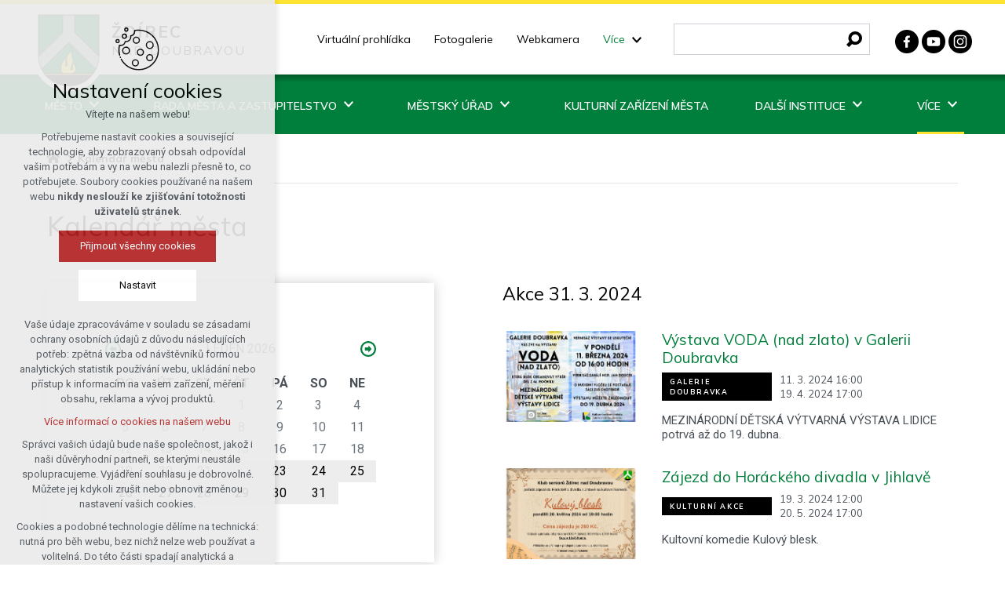

--- FILE ---
content_type: text/html; charset=utf-8
request_url: https://www.zdirec.cz/kalendar-mesta?date=2024-03-31
body_size: 9467
content:


<!DOCTYPE html>
<html xmlns="http://www.w3.org/1999/xhtml" lang="cs" xml:lang="cs" dir="ltr">

<head>

<title>Kalendář města | Ždírec nad Doubravou</title>
<meta charset="utf-8">
    <meta name="description" content="Oficiální stránky města Ždírec nad Doubravou.">

<meta name="author" content="XART s.r.o.">
<meta name="robots" content="index,follow" />



<link rel="stylesheet" media="not print" href="/assets/fe/zdirec_2022/css/froala.css?v=1744749710">
<meta name="viewport" content="width=device-width,initial-scale=1">
<link rel="apple-touch-icon" sizes="180x180" href="/assets/fe/zdirec_2022/favicon/apple-touch-icon.png">
<link rel="icon" type="image/png" href="/assets/fe/zdirec_2022/favicon/favicon-96x96.png" sizes="96x96">
<link rel="icon" type="image/svg+xml" href="/assets/fe/zdirec_2022/favicon/favicon.svg">
<link rel="manifest" href="/assets/fe/zdirec_2022/favicon/site.webmanifest">
<link rel="shortcut icon" href="/assets/fe/zdirec_2022/favicon/favicon.ico">
<meta name="msapplication-TileColor" content="#ffffff">
<meta name="msapplication-TileImage" content="/assets/fe/zdirec_2022/favicon/mstile-144x144.png">
<meta name="msapplication-config" content="/assets/fe/zdirec_2022/favicon/browserconfig.xml">
<meta name="theme-color" content="#ffffff">

<link rel="stylesheet" href="/assets/fe/zdirec_2022/svg/svg-symbols.css?v=1744749624" media="not print">
<link rel="stylesheet" href="/assets/fe/zdirec_2022/css/jquery.fancybox.min.css?v=1744749614" media="not print">
<link rel="stylesheet" href="/assets/fe/zdirec_2022/css/segments/accessibility.css?v=1744749609" media="not print">
<link rel="stylesheet" href="/assets/fe/zdirec_2022/css/segments/search.css?v=1744749609" media="not print">

<script src="/assets/fe/zdirec_2022/js/jquery.min.js?v=1744749614"></script>
<script src="/assets/fe/zdirec_2022/js/other/nette.ajax.js?v=1746436901"></script>
<script src="/assets/fe/zdirec_2022/js/popper.min.js?v=1744749614"></script>
<script src="/assets/fe/zdirec_2022/js/bootstrap.bundle.min.js?v=1744749613"></script>
<script src="/assets/fe/zdirec_2022/js/jquery.basictable.min.js?v=1744749613"></script>
<script src="/assets/fe/zdirec_2022/js/base/scripts.js?v=1746436901"></script>
<script src="/assets/fe/zdirec_2022/js/jquery.fancybox.min.js?v=1744749614"></script>

<link rel="stylesheet" href="/assets/fe/zdirec_2022/css/segments/wf-10-2-5.css?v=1744749609" media="not print">
<link rel="stylesheet" href="/assets/fe/zdirec_2022/css/segments/wrapper-header.css?v=1744749609" media="not print">

<link id="load-source-files" rel="stylesheet" href="/assets/fe/zdirec_2022/css/segments/wf-15-6.css?v=1744749609">
		<link rel="stylesheet" media="not print" type="text/css" href="/assets/fe/zdirec_2022/css/segments/wf-56-21.css?v=1744749609">
		<link rel="stylesheet" media="not print" type="text/css" href="/assets/fe/zdirec_2022/css/segments/carousel.css?v=1744749609">
		<link rel="stylesheet" media="not print" type="text/css" href="/assets/fe/zdirec_2022/css/segments/wf-64-22.css?v=1744749609">
		<link rel="stylesheet" media="not print" type="text/css" href="/assets/fe/zdirec_2022/css/segments/wf-59-1.css?v=1744749609">
<link rel="stylesheet" href="/assets/fe/zdirec_2022/css/template.css?v=1744749708" media="not print">




    <link rel="canonical" href="https://www.zdirec.cz/kalendar-mesta?date=2024-03-31" />
<meta id="assets-path" data-route="/assets/fe/zdirec_2022/">

<meta property="og:url" content="https://www.zdirec.cz/kalendar-mesta?date=2024-03-31"/>
<meta property="og:type" content="article"/>
<meta property="og:title" content="Kalendář města"/>
<meta property="og:site_name" content="Ždírec nad Doubravou"/>
<meta property="og:description" content="Oficiální stránky města Ždírec nad Doubravou."/>




        <!-- Google Tag Manager -->
        <script>(function(w,d,s,l,i){ w[l]=w[l]||[];w[l].push({'gtm.start':
        new Date().getTime(),event:'gtm.js'});var f=d.getElementsByTagName(s)[0],
        j=d.createElement(s),dl=l!='dataLayer'?'&l='+l:'';j.async=true;j.src=
        'https://www.googletagmanager.com/gtm.js?id='+i+dl;f.parentNode.insertBefore(j,f);
        })(window,document,'script','dataLayer',"GTM-TTWKZMP");</script>
        <!-- End Google Tag Manager -->

		<script type="text/javascript" src="/assets/fe/zdirec_2022/js/segments/carousel.js?v=1746436901"></script>
		<script type="text/javascript" src="/assets/fe/zdirec_2022/js/segments/smap.js?v=1746436901"></script>
</head>

	<body class="body-subpage  page-14 type-calendar-eventcategory">



        <!-- Google Tag Manager (noscript) -->
        <noscript><iframe src="https://www.googletagmanager.com/ns.html?id=GTM-TTWKZMP"
        height="0" width="0" style="display:none;visibility:hidden"></iframe></noscript>
        <!-- End Google Tag Manager (noscript) -->


<script> document.documentElement.className += ' js'</script>

<div id="snippet--messages">
	<div class="wrapper-toast" id="flashes">
	</div>
</div>
				<div class="body-crop">




<div class="wrapper-header absolute">
	<div class="wf-header-10-2-5">
		<header role="banner">
			<div class="container">
				<div class="wf-outer">
					<div class="wf-wrapper">


		<div class="fr-customHtml logo" data-fr-id="3">
		
<div class="wrapper-logo">
    <div class="wrapper-logo-inner">
        <div class="wrapper-logo-img">
            <a href="https://www.zdirec.cz">
                <img src="/assets/fe/zdirec_2022/svg/src/img/logo-header.svg" alt="Ždírec nad Doubravou">
            </a>
        </div>
            <div class="logo-text">
                <a href="https://www.zdirec.cz">
                    <p>Ždírec <strong>nad Doubravou</strong></p>
                </a>
            </div>
    </div>
</div>

		</div>

						<div class="wrapper-right">
							<div class="wrapper-row-1">


		<div class="fr-menu-top  mark-header-menu mark-hamburger-menu" data-order="2" aria-label="Horní menu" data-fr-id="4">
		

<nav role="navigation" aria-label="Horní menu" data-lang-show="Zobrazit podnabídku" data-lang-hide="Skrýt podnabídku">
	<ul class="menu-web menu-web drop-down horizontally-menu  mark-wrapper-menu" data-lang-more="Více" data-count-item="0">
			<li >
				<div class="wr">

							<a class="item-link" href="https://www.virtualtravel.cz/export/zdirec-nad-doubravou/"  target="_blank">
								<span class="item-title">Virtuální prohlídka</span>
							</a>
				</div>
					</li>
			<li >
				<div class="wr">

							<a class="item-link" href="/fotogalerie" >
								<span class="item-title">Fotogalerie</span>
							</a>
				</div>
					</li>
			<li >
				<div class="wr">

							<a class="item-link" href="/webkamera" >
								<span class="item-title">Webkamera</span>
							</a>
				</div>
					</li>
			<li >
				<div class="wr">

							<a class="item-link" href="/meteostanice" >
								<span class="item-title">Meteostanice</span>
							</a>
				</div>
					</li>
			<li class="act">
				<div class="wr">

							<a class="item-link act" href="/kalendar-mesta" >
								<span class="item-title">Kalendář akcí</span>
							</a>
				</div>
					</li>
			<li >
				<div class="wr">

							<a class="item-link" href="/kontakty" >
								<span class="item-title">Kontakty</span>
							</a>
				</div>
					</li>
	</ul>
</nav>

		</div>
		<div class="fr-search-inline" data-fr-id="5">
		<form action="/kalendar-mesta" method="post" id="frm-fragmentControl-header_row_1-vyhledavani-searchFormControl" role="search">
    <div class="wrapper">
		<div class="wrapper-form">
			<label>
				<span class="bf">Vyhledávání</span>
				<input type="search" name="searchphrase" placeholder="" autocomplete="off" title="Vyhledávání" class="form-control input-search" id="frm-fragmentControl-header_row_1-vyhledavani-searchFormControl-searchphrase" required data-nette-rules='[{"op":":filled","msg":"Zadejte hledanou frázi"},{"op":":minLength","msg":"Hledaná fráze musí obsahovat minimálně 3 znaky","arg":3}]'>
			</label>
			 <div class="search-spinner" style="display: none;">
				<div class="spinner"></div>
			</div>
			<button class="btn-search" type="submit" title="Vyhledávání" aria-label="Vyhledávání">
				<svg role="img" class="icon-search" aria-label="Vyhledávání">
				<use xlink:href="/assets/fe/zdirec_2022/svg/svg-symbols.svg#icon-search"></use>
				</svg>
			</button>
		</div>

		<div id="snippet-fragmentControl-header_row_1-vyhledavani-results">
		</div>
    </div>
<input type="hidden" name="_do" value="fragmentControl-header_row_1-vyhledavani-searchFormControl-submit"></form>


		</div>
		<div class="fr-socialIcons" data-fr-id="6">
		
	<div class="wrapper-title">
		
	</div>
	<nav role="navigation" aria-label="">
		<ul>
			<li>
				<a href="https://www.facebook.com/mestozdirec/" target="_blank" class="wrapper-facebook">
						<svg class="icon-facebook" aria-hidden="true"> <use xlink:href="/assets/fe/zdirec_2022/svg/svg-symbols.svg#icon-facebook"></use> </svg>
					<span class="bf">facebook</span>
				</a>
			</li>
			<li>
				<a href="https://www.youtube.com/channel/UCK5W-74xLlGX8xFDPujsvFA" target="_blank" class="wrapper-youtube">
						<svg class="icon-youtube" aria-hidden="true"> <use xlink:href="/assets/fe/zdirec_2022/svg/svg-symbols.svg#icon-youtube"></use> </svg>
					<span class="bf">youtube</span>
				</a>
			</li>
			<li>
				<a href="https://www.instagram.com/mestozdirec/" target="_blank" class="wrapper-instagram">
						<svg class="icon-instagram" aria-hidden="true"> <use xlink:href="/assets/fe/zdirec_2022/svg/svg-symbols.svg#icon-instagram"></use> </svg>
					<span class="bf">instagram</span>
				</a>
			</li>
		</ul>
	</nav>

		</div>

							</div>
							<div class="wrapper-row-2">



							</div>
						</div>
					</div>
					<div class="wf-wrapper-bottom">


		<div class="fr-menu-bottom  mark-header-menu mark-hamburger-menu" data-order="1" aria-label="Hlavní menu" data-fr-id="7">
		

<nav role="navigation" aria-label="Hlavní menu" data-lang-show="Zobrazit podnabídku" data-lang-hide="Skrýt podnabídku">
	<ul class="menu-web menu-web drop-down horizontally-menu  mark-wrapper-menu" data-lang-more="Více" data-count-item="0">
			<li class="li-sub">
				<div class="wr">

						<button class="item-toggle"><span>Město</span></button>
						<button class="toggle-sub"></button>
				</div>
					<div class="wr-ul">
						<ul>
			<li >
				<div class="wr">

							<a class="item-link" href="/mesto/zakladni-informace-o-meste" >
								<span class="item-title">Základní informace</span>
							</a>
				</div>
					</li>
			<li >
				<div class="wr">

							<a class="item-link" href="/mesto/z-historie-mesta" >
								<span class="item-title">Historie</span>
							</a>
				</div>
					</li>
			<li >
				<div class="wr">

							<a class="item-link" href="/mesto/mistni-casti" >
								<span class="item-title">Místní části</span>
							</a>
				</div>
					</li>
			<li >
				<div class="wr">

							<a class="item-link" href="/mesto/symboly-mesta" >
								<span class="item-title">Symboly města</span>
							</a>
				</div>
					</li>
			<li >
				<div class="wr">

							<a class="item-link" href="/mesto/nase-noviny" >
								<span class="item-title">Naše noviny</span>
							</a>
				</div>
					</li>
			<li >
				<div class="wr">

							<a class="item-link" href="/aktuality" >
								<span class="item-title">Aktuality</span>
							</a>
				</div>
					</li>
			<li >
				<div class="wr">

							<a class="item-link" href="/mesto/spolecenska-kronika" >
								<span class="item-title">Společenská kronika</span>
							</a>
				</div>
					</li>
			<li >
				<div class="wr">

							<a class="item-link" href="/mesto/strategicky-domument-mesta" >
								<span class="item-title">Strategický domument města</span>
							</a>
				</div>
					</li>
			<li class="li-sub">
				<div class="wr">

						<button class="item-toggle"><span>Dotační programy</span></button>
						<button class="toggle-sub"></button>
				</div>
					<div class="wr-ul">
						<ul>
			<li >
				<div class="wr">

							<a class="item-link" href="/dotacni-programy/cerpane-dotace" >
								<span class="item-title">Čerpané dotace</span>
							</a>
				</div>
					</li>
					</ul></div></li>
			<li >
				<div class="wr">

							<a class="item-link" href="/mesto/pripravovane-projekty" >
								<span class="item-title">Připravované projekty</span>
							</a>
				</div>
					</li>
			<li >
				<div class="wr">

							<a class="item-link" href="/odpadove-hospodarstvi" >
								<span class="item-title">Odpadové hospodářství</span>
							</a>
				</div>
					</li>
			<li >
				<div class="wr">

							<a class="item-link" href="/mesto/registr-smluv" >
								<span class="item-title">Registr smluv</span>
							</a>
				</div>
					</li>
			<li >
				<div class="wr">

							<a class="item-link" href="https://tenderarena.cz/dodavatel/seznam-profilu-zadavatelu/detail/Z0000747"  target="_blank">
								<span class="item-title">Veřejné zakázky</span>
							</a>
				</div>
					</li>
			<li >
				<div class="wr">

							<a class="item-link" href="/vystavba-mesta-uzemni-planovani" >
								<span class="item-title">Výstavba města, územní plánování</span>
							</a>
				</div>
					</li>
			<li >
				<div class="wr">

							<a class="item-link" href="/vyznamne-osobnosti-mesta" >
								<span class="item-title">Významné osobnosti</span>
							</a>
				</div>
					</li>
			<li >
				<div class="wr">

							<a class="item-link" href="/mesto/kroniky-mesta" >
								<span class="item-title">Kroniky</span>
							</a>
				</div>
					</li>
			<li >
				<div class="wr">

							<a class="item-link" href="/mesto/pamatky" >
								<span class="item-title">Památky</span>
							</a>
				</div>
					</li>
			<li >
				<div class="wr">

							<a class="item-link" href="/mesto/partnerska-mesta" >
								<span class="item-title">Partnerská města</span>
							</a>
				</div>
					</li>
					</ul></div></li>
			<li class="li-sub">
				<div class="wr">

						<button class="item-toggle"><span>Rada města a zastupitelstvo</span></button>
						<button class="toggle-sub"></button>
				</div>
					<div class="wr-ul">
						<ul>
			<li >
				<div class="wr">

							<a class="item-link" href="/kontakty/samosprava" >
								<span class="item-title">Starosta a místostarosta</span>
							</a>
				</div>
					</li>
			<li >
				<div class="wr">

							<a class="item-link" href="/rada-mesta-a-zastupitelstvo/rada-mesta" >
								<span class="item-title">Rada města</span>
							</a>
				</div>
					</li>
			<li >
				<div class="wr">

							<a class="item-link" href="/rada-mesta-a-zastupitelstvo/zastupitelstvo-mesta" >
								<span class="item-title">Zastupitelstvo</span>
							</a>
				</div>
					</li>
			<li class="li-sub">
				<div class="wr">

						<button class="item-toggle"><span>Výbory zastupitelstva města</span></button>
						<button class="toggle-sub"></button>
				</div>
					<div class="wr-ul">
						<ul>
			<li >
				<div class="wr">

							<a class="item-link" href="/financni-vybor" >
								<span class="item-title">Finanční výbor</span>
							</a>
				</div>
					</li>
			<li >
				<div class="wr">

							<a class="item-link" href="/kontrolni-vybor" >
								<span class="item-title">Kontrolní výbor</span>
							</a>
				</div>
					</li>
			<li >
				<div class="wr">

							<a class="item-link" href="/rada-mesta-a-zastupitelstvo/osadni-vybory" >
								<span class="item-title">Osadní výbory</span>
							</a>
				</div>
					</li>
					</ul></div></li>
			<li >
				<div class="wr">

							<a class="item-link" href="/rada-mesta-a-zastupitelstvo/komise" >
								<span class="item-title">Komise rady města</span>
							</a>
				</div>
					</li>
			<li >
				<div class="wr">

							<a class="item-link" href="/rada-mesta-a-zastupitelstvo/redakcni-rada-mesta" >
								<span class="item-title">Redakční rada</span>
							</a>
				</div>
					</li>
			<li >
				<div class="wr">

							<a class="item-link" href="/rada-mesta-a-zastupitelstvo/starostove-rady-mesta-a-zastupitelstva-archiv" >
								<span class="item-title">Starostové, rady města a zastupitelstva (archiv)</span>
							</a>
				</div>
					</li>
			<li >
				<div class="wr">

							<a class="item-link" href="/rada-mesta-a-zastupitelstvo/rozpocet-mesta" >
								<span class="item-title">Rozpočet města</span>
							</a>
				</div>
					</li>
			<li >
				<div class="wr">

							<a class="item-link" href="/rada-mesta-a-zastupitelstvo/pravni-predpisy-mesta" >
								<span class="item-title">Právní předpisy města</span>
							</a>
				</div>
					</li>
					</ul></div></li>
			<li class="li-sub">
				<div class="wr">

						<button class="item-toggle"><span>Městský úřad</span></button>
						<button class="toggle-sub"></button>
				</div>
					<div class="wr-ul">
						<ul>
			<li >
				<div class="wr">

							<a class="item-link" href="/mestsky-urad/organizacni-rad-mu" >
								<span class="item-title">Organizační řád MěÚ</span>
							</a>
				</div>
					</li>
			<li >
				<div class="wr">

							<a class="item-link" href="/mestsky-urad/podatelna" >
								<span class="item-title">Podatelna</span>
							</a>
				</div>
					</li>
			<li >
				<div class="wr">

							<a class="item-link" href="/uredni-deska" >
								<span class="item-title">Úřední deska</span>
							</a>
				</div>
					</li>
			<li >
				<div class="wr">

							<a class="item-link" href="/mestsky-urad/krizove-rizeni-hlaseni-poruch-a-havarii" >
								<span class="item-title">Krizové řízení</span>
							</a>
				</div>
					</li>
			<li >
				<div class="wr">

							<a class="item-link" href="/mestsky-urad/czechpoint" >
								<span class="item-title">CzechPOINT</span>
							</a>
				</div>
					</li>
			<li >
				<div class="wr">

							<a class="item-link" href="/mestsky-urad/poplatky" >
								<span class="item-title">Poplatky</span>
							</a>
				</div>
					</li>
			<li >
				<div class="wr">

							<a class="item-link" href="/mestsky-urad/formulare" >
								<span class="item-title">Formuláře</span>
							</a>
				</div>
					</li>
			<li >
				<div class="wr">

							<a class="item-link" href="/mestsky-urad/stavebni-urad" >
								<span class="item-title">Stavební úřad</span>
							</a>
				</div>
					</li>
			<li >
				<div class="wr">

							<a class="item-link" href="/mestsky-urad/povinne-zverejnovane-informace" >
								<span class="item-title">Povinně zveřejňované informace</span>
							</a>
				</div>
					</li>
			<li >
				<div class="wr">

							<a class="item-link" href="/prohlaseni-o-pristupnosti-webovych-stranek" >
								<span class="item-title">Prohlášení o přístupnosti</span>
							</a>
				</div>
					</li>
			<li >
				<div class="wr">

							<a class="item-link" href="/ochrana-osobnich-udaju" >
								<span class="item-title">Ochrana osobních údajů</span>
							</a>
				</div>
					</li>
			<li >
				<div class="wr">

							<a class="item-link" href="/zpravy-z-radnice" >
								<span class="item-title">Zprávy z radnice</span>
							</a>
				</div>
					</li>
			<li >
				<div class="wr">

							<a class="item-link" href="/kontakty" >
								<span class="item-title">Kontakty</span>
							</a>
				</div>
					</li>
					</ul></div></li>
			<li >
				<div class="wr">

							<a class="item-link" href="/kzm" >
								<span class="item-title">Kulturní zařízení města</span>
							</a>
				</div>
					</li>
			<li class="li-sub">
				<div class="wr">

						<button class="item-toggle"><span>Další instituce</span></button>
						<button class="toggle-sub"></button>
				</div>
					<div class="wr-ul">
						<ul>
			<li class="li-sub">
				<div class="wr">

						<button class="item-toggle"><span>Organizace města</span></button>
						<button class="toggle-sub"></button>
				</div>
					<div class="wr-ul">
						<ul>
			<li >
				<div class="wr">

							<a class="item-link" href="/organizace-mesta/urady-zarizeni-mesta-skoly" >
								<span class="item-title">Úřady, zařízení města, školy</span>
							</a>
				</div>
					</li>
			<li >
				<div class="wr">

							<a class="item-link" href="https://doubravka.estranky.cz/"  target="_blank">
								<span class="item-title">Centrum pro rodinu Doubravka</span>
							</a>
				</div>
					</li>
			<li >
				<div class="wr">

							<a class="item-link" href="/organizace-mesta/pecovatelska-sluzba-mesta" >
								<span class="item-title">Pečovatelská služba města</span>
							</a>
				</div>
					</li>
			<li >
				<div class="wr">

							<a class="item-link" href="/organizace-mesta/technicke-sluzby-mesta" >
								<span class="item-title">Technické služby města</span>
							</a>
				</div>
					</li>
			<li >
				<div class="wr">

							<a class="item-link" href="/organizace-mesta/klub-senioru" >
								<span class="item-title">Klub seniorů</span>
							</a>
				</div>
					</li>
					</ul></div></li>
			<li class="li-sub">
				<div class="wr">

						<button class="item-toggle"><span>Hasiči</span></button>
						<button class="toggle-sub"></button>
				</div>
					<div class="wr-ul">
						<ul>
			<li >
				<div class="wr">

							<a class="item-link" href="https://sdh.zdirec.cz/"  target="_blank">
								<span class="item-title">SDH Ždírec nad Doubravou</span>
							</a>
				</div>
					</li>
			<li >
				<div class="wr">

							<a class="item-link" href="https://www.sdhudavy.cz/"  target="_blank">
								<span class="item-title">SDH Údavy</span>
							</a>
				</div>
					</li>
					</ul></div></li>
			<li >
				<div class="wr">

							<a class="item-link" href="https://skola.zdirec.cz/"  target="_blank">
								<span class="item-title">ZŠ a MŠ Ždírec</span>
							</a>
				</div>
					</li>
			<li >
				<div class="wr">

							<a class="item-link" href="/urad-prace" >
								<span class="item-title">Úřad práce</span>
							</a>
				</div>
					</li>
			<li >
				<div class="wr">

							<a class="item-link" href="/zdravotni-sluzby" >
								<span class="item-title">Zdravotní služby</span>
							</a>
				</div>
					</li>
			<li class="li-sub">
				<div class="wr">

						<button class="item-toggle"><span>Ostatní firmy ve městě</span></button>
						<button class="toggle-sub"></button>
				</div>
					<div class="wr-ul">
						<ul>
			<li >
				<div class="wr">

							<a class="item-link" href="/ostatni-firmy-ve-meste/auto-moto-sluzby" >
								<span class="item-title">Auto-moto služby</span>
							</a>
				</div>
					</li>
			<li >
				<div class="wr">

							<a class="item-link" href="/ostatni-firmy-ve-meste/sluzby-bank-pojistoven-posta" >
								<span class="item-title">Banky, pojišťovny, poštovní služby</span>
							</a>
				</div>
					</li>
			<li >
				<div class="wr">

							<a class="item-link" href="/ostatni-firmy-ve-meste/podnikatele-a-sluzby" >
								<span class="item-title">Podnikatelé a služby</span>
							</a>
				</div>
					</li>
			<li >
				<div class="wr">

							<a class="item-link" href="/ostatni-firmy-ve-meste/zdravotnictvi-kosmeticke-salony" >
								<span class="item-title">Kadeřnictví, kosmetika, masáže</span>
							</a>
				</div>
					</li>
					</ul></div></li></ul></div></li>
			<li class="act li-sub">
				<div class="wr">

						<button class="item-toggle"><span>Kultura, sport, turistika</span></button>
						<button class="toggle-sub"></button>
				</div>
					<div class="wr-ul">
						<ul>
			<li class="li-sub">
				<div class="wr">

							<a class="item-link" href="/kzm-zdirec/turisticke-informacni-centrum" >
								<span class="item-title">Turistické Informační centrum</span>
							</a>
						<button class="toggle-sub"></button>
				</div>
					<div class="wr-ul">
						<ul>
			<li >
				<div class="wr">

							<a class="item-link" href="/kzm-zdirec/turisticke-informacni-centrum/suvenyry-a-propagacni-predmety" >
								<span class="item-title">Suvenýry a propagační předměty</span>
							</a>
				</div>
					</li>
					</ul></div></li>
			<li class="li-sub">
				<div class="wr">

							<a class="item-link" href="/kzm-zdirec/mestska-knihovna" >
								<span class="item-title">Knihovna</span>
							</a>
						<button class="toggle-sub"></button>
				</div>
					<div class="wr-ul">
						<ul>
			<li >
				<div class="wr">

							<a class="item-link" href="/kzm-zdirec/mestska-knihovna/probehle-akce" >
								<span class="item-title">Proběhlé akce</span>
							</a>
				</div>
					</li>
					</ul></div></li>
			<li >
				<div class="wr">

							<a class="item-link" href="/kzm-zdirec/mestske-kino" >
								<span class="item-title">Kino</span>
							</a>
				</div>
					</li>
			<li >
				<div class="wr">

							<a class="item-link" href="/kzm-zdirec/galerie-doubravka" >
								<span class="item-title">Galerie Doubravka</span>
							</a>
				</div>
					</li>
			<li >
				<div class="wr">

							<a class="item-link" href="/muzeum-uzitnych-predmetu-horni-studenec" >
								<span class="item-title">Muzeum užitných předmětů</span>
							</a>
				</div>
					</li>
			<li class="act">
				<div class="wr">

							<a class="item-link act" href="/kalendar-mesta" >
								<span class="item-title">Kalendář akcí</span>
							</a>
				</div>
					</li>
			<li >
				<div class="wr">

							<a class="item-link" href="/fotogalerie" >
								<span class="item-title">Fotogalerie</span>
							</a>
				</div>
					</li>
			<li >
				<div class="wr">

							<a class="item-link" href="https://zdirec.isportsystem.cz/"  target="_blank">
								<span class="item-title">Rezervační systém sportovišť</span>
							</a>
				</div>
					</li>
			<li >
				<div class="wr">

							<a class="item-link" href="/lyzarske-bezecke-trasy" >
								<span class="item-title">Lyžařské běžecké trasy</span>
							</a>
				</div>
					</li>
			<li >
				<div class="wr">

							<a class="item-link" href="https://tatran.zdirec.cz/"  target="_blank">
								<span class="item-title">TATRAN Ždírec n. D.</span>
							</a>
				</div>
					</li>
			<li >
				<div class="wr">

							<a class="item-link" href="https://kpczdirec.cz/"  target="_blank">
								<span class="item-title">KPC Ždírec</span>
							</a>
				</div>
					</li>
					</ul></div></li>
			<li class="li-sub">
				<div class="wr">

						<button class="item-toggle"><span>Praktické informace</span></button>
						<button class="toggle-sub"></button>
				</div>
					<div class="wr-ul">
						<ul>
			<li >
				<div class="wr">

							<a class="item-link" href="https://www.virtualtravel.cz/export/zdirec-nad-doubravou/"  target="_blank">
								<span class="item-title">Virtuální prohlídka</span>
							</a>
				</div>
					</li>
			<li >
				<div class="wr">

							<a class="item-link" href="/webkamera" >
								<span class="item-title">Webkamera</span>
							</a>
				</div>
					</li>
			<li >
				<div class="wr">

							<a class="item-link" href="/fotogalerie" >
								<span class="item-title">Fotogalerie</span>
							</a>
				</div>
					</li>
			<li >
				<div class="wr">

							<a class="item-link" href="/meteostanice" >
								<span class="item-title">Meteostanice</span>
							</a>
				</div>
					</li>
			<li >
				<div class="wr">

							<a class="item-link" href="/pocasi-historie" >
								<span class="item-title">Počasí - historie</span>
							</a>
				</div>
					</li>
			<li >
				<div class="wr">

							<a class="item-link" href="https://audioarchive.mopos.cz/records/zdirec"  target="_blank">
								<span class="item-title">Hlášení rozhlasu</span>
							</a>
				</div>
					</li>
			<li >
				<div class="wr">

							<a class="item-link" href="/napiste-nam" >
								<span class="item-title">Napište nám</span>
							</a>
				</div>
					</li>
			<li >
				<div class="wr">

							<a class="item-link" href="/volby" >
								<span class="item-title">Volby</span>
							</a>
				</div>
					</li>
			<li >
				<div class="wr">

							<a class="item-link" href="/nabidky-prace" >
								<span class="item-title">Nabídky práce</span>
							</a>
				</div>
					</li>
			<li >
				<div class="wr">

							<a class="item-link" href="https://zdirecnd.tritius.cz/"  target="_blank">
								<span class="item-title">On-line katalog knihovny</span>
							</a>
				</div>
					</li>
			<li >
				<div class="wr">

							<a class="item-link" href="https://www.jidelna.cz/?page=listek&Zarizeni_ID=42"  target="_blank">
								<span class="item-title">Jídelní lístek ZŠ a MŠ</span>
							</a>
				</div>
					</li>
			<li >
				<div class="wr">

							<a class="item-link" href="https://www.gobec.cz/zdirec-nad-doubravou/"  target="_blank">
								<span class="item-title">GObec - městský mapový portál</span>
							</a>
				</div>
					</li>
			<li >
				<div class="wr">

							<a class="item-link" href="https://ww2collection4.webnode.cz/"  target="_blank">
								<span class="item-title">Ždírec trochu jinak</span>
							</a>
				</div>
					</li>
			<li >
				<div class="wr">

							<a class="item-link" href="https://www.cezdistribuce.cz/cs/pro-zakazniky/odstavky?jlTown=569780"  target="_blank">
								<span class="item-title">ČEZ Distribuce - Odstávky</span>
							</a>
				</div>
					</li>
					</ul></div></li>
	</ul>
</nav>

		</div>

					</div>
				</div>
			</div>
		</header>
	</div>
</div>
						


			<main id="main" role="main" class="main layout-right">
				<div class="wrapper-main">


<div class="wrapper-main">



	<div class="container">


		<div class="fr-breadcrumbs" data-fr-id="9">
		
<nav role="navigation" aria-label="Drobečková navigace">
    <ol itemscope itemtype="http://schema.org/BreadcrumbList">
        <li itemprop="itemListElement" itemscope itemtype="http://schema.org/ListItem">
            <a itemprop="item" href="https://www.zdirec.cz">
                <span itemprop="name">home</span>
            </a>
            <meta itemprop="position" content="1">
        </li>
            <li itemprop="itemListElement" itemscope itemtype="http://schema.org/ListItem">
                <a itemprop="item" href="https://www.zdirec.cz/kalendar-mesta">
                    <span itemprop="name">Kalendář města</span>
                </a>
                <meta itemprop="position" content="2">
            </li>
    </ol>
</nav>

		</div>




			<div class="fr-eventCategory ">


	<div class="wrapper-h1">
		<div class="wrapper-content">
			<div class="wrapper-inner">
					<h1>Kalendář města</h1>
			</div>
		</div>
	</div>
    <div class="wrapper-page">

<div class="wf-fragment-56-21">
	<div id="snippet-EventCategory-calendar">
        <div class="container">
            <div class="wf-wrapper">
                <div class="wf-inner">
                    <div class="wf-content">
                        <div class="wrapper-calendar">
                            <div class="calendar">
                                <div class="calendar-content">
                                    <div class="calendar-header">
                                        <a href="/kalendar-mesta?EventCategory-date=2026-01-01&amp;EventCategory-type=-&amp;do=EventCategory-changeMonth" class="prev icon-text ajax" rel="nofollow">
                                            <span class="icon-text-wrapper">
                                                <span class="icon-caption">Předchozí</span>
                                                <span class="icon-svg">
                                                    <svg role="img" class="icon-slide-left" aria-label="Předchozí">
                                                    <use xlink:href="/assets/fe/zdirec_2022/svg/svg-symbols.svg#icon-slide-left"></use>
                                                    </svg>
                                                </span>
                                            </span>
                                        </a>
                                        <a href="/kalendar-mesta?EventCategory-date=2026-01-01&amp;EventCategory-type=%2B&amp;do=EventCategory-changeMonth" class="next icon-text ajax" rel="nofollow">
                                            <span class="icon-text-wrapper">
                                                <span class="icon-caption">Další</span>
                                                <span class="icon-svg">
                                                    <svg role="img" class="icon-slide-right" aria-label="Další">
                                                    <use xlink:href="/assets/fe/zdirec_2022/svg/svg-symbols.svg#icon-slide-right"></use>
                                                    </svg>
                                                </span>
                                            </span>
                                        </a>
                                        <div class="title-month">Leden 2026</div>
                                    </div>
                                    <table class="calendar-body">
                                        <thead>
                                            <tr>
                                                <th>
                                                    <span>Po</span>
                                                </th>
                                                <th>
                                                    <span>Út</span>
                                                </th>
                                                <th>
                                                    <span>St</span>
                                                </th>
                                                <th>
                                                    <span>Čt</span>
                                                </th>
                                                <th>
                                                    <span>Pá</span>
                                                </th>
                                                <th class="weekend">
                                                    <span>So</span>
                                                </th>
                                                <th class="weekend">
                                                    <span>Ne</span>
                                                </th>
                                            </tr>
                                        </thead>
                                        <tbody>

                                                    <tr>
                                                        <td class="day-past empty">
                                                            <span>&nbsp;</span>
                                                        </td>
                                                        <td class="day-past empty">
                                                            <span>&nbsp;</span>
                                                        </td>
                                                        <td class="day-past empty">
                                                            <span>&nbsp;</span>
                                                        </td>
                                                    <td class="day-past">
                                                        <span>1</span>
                                                    </td>
                                                    <td class="day-past">
                                                        <span>2</span>
                                                    </td>
                                                    <td class="day-past">
                                                        <span>3</span>
                                                    </td>
                                                    <td class="day-past">
                                                        <span>4</span>
                                                    </td>
													</tr>
                                                    <tr>
                                                    <td class="day-past">
                                                        <span>5</span>
                                                    </td>
                                                    <td class="day-past">
                                                        <span>6</span>
                                                    </td>
                                                    <td class="day-past">
                                                        <span>7</span>
                                                    </td>
                                                    <td class="day-past">
                                                        <span>8</span>
                                                    </td>
                                                    <td class="day-past">
                                                        <span>9</span>
                                                    </td>
                                                    <td class="day-past">
                                                        <span>10</span>
                                                    </td>
                                                    <td class="day-past">
                                                        <span>11</span>
                                                    </td>
													</tr>
                                                    <tr>
                                                    <td class="day-past">
                                                        <span>12</span>
                                                    </td>
                                                    <td class="day-past">
                                                        <span>13</span>
                                                    </td>
                                                    <td class="day-past">
                                                        <span>14</span>
                                                    </td>
                                                    <td class="day-past">
                                                        <span>15</span>
                                                    </td>
                                                    <td class="day-past">
                                                        <span>16</span>
                                                    </td>
                                                    <td class="day-past">
                                                        <span>17</span>
                                                    </td>
                                                    <td class="day-past">
                                                        <span>18</span>
                                                    </td>
													</tr>
                                                    <tr>
                                                    <td class="day-past">
                                                        <span>19</span>
                                                    </td>
                                                    <td class="day-past">
                                                        <span>20</span>
                                                    </td>
                                                    <td class="day-past">
                                                        <span>21</span>
                                                    </td>
                                                    <td class="day-current event">
                                                           <a href="/kalendar-mesta?date=2026-01-22">22</a>
                                                    </td>
                                                    <td class="day-future event">
                                                           <a href="/kalendar-mesta?date=2026-01-23">23</a>
                                                    </td>
                                                    <td class="day-future event">
                                                           <a href="/kalendar-mesta?date=2026-01-24">24</a>
                                                    </td>
                                                    <td class="day-future event">
                                                           <a href="/kalendar-mesta?date=2026-01-25">25</a>
                                                    </td>
													</tr>
                                                    <tr>
                                                    <td class="day-future event">
                                                           <a href="/kalendar-mesta?date=2026-01-26">26</a>
                                                    </td>
                                                    <td class="day-future event">
                                                           <a href="/kalendar-mesta?date=2026-01-27">27</a>
                                                    </td>
                                                    <td class="day-future event">
                                                           <a href="/kalendar-mesta?date=2026-01-28">28</a>
                                                    </td>
                                                    <td class="day-future event">
                                                           <a href="/kalendar-mesta?date=2026-01-29">29</a>
                                                    </td>
                                                    <td class="day-future event">
                                                           <a href="/kalendar-mesta?date=2026-01-30">30</a>
                                                    </td>
                                                    <td class="day-future event">
                                                           <a href="/kalendar-mesta?date=2026-01-31">31</a>
                                                    </td>
                                                        <td class="day-future empty">
                                                            <span>&nbsp;</span>
                                                        </td>
													</tr>
                                        </tbody>
                                    </table>
                                </div>
                            </div>
                        </div>

                        <div class="wrapper-items">
                            <div class="wrapper-title" id="title-1">
                                <h2>Akce 31. 3. 2024</h2>
                            </div>
                            <div class="items">
                                    <article class="item cat-galerie-doubravka" aria-labelledby="id-event-347">
                                        <a href="/kalendar-mesta/galerie-doubravka/vystava-voda-nad-zlato-v-galerii-doubravka" class="wrapper-item">
                                                <div class="wrapper-img">
                                                    <div class="wrapper-img-crop">
                                                        <figure>
                                                                    <img src="/storage/calendar/events/347/a/d7e8b3e5c48655dc71be5fba2621fa98.png" alt="">
                                                        </figure>
                                                    </div>
                                                </div>
                                            <div class="wrapper-content">
												<div class="wrapper-info">
														<div class="wrapper-category-item">
															<span class="category-item">Galerie Doubravka</span>
														</div>
													<div class="wrapper-date-item">
														<time datetime="2024-03-11 16:00" class="date-item-from" title="Datum Od">11. 3. 2024 16:00</time>
															<span class="separator"> - </span>
															<time datetime="2024-04-19 17:00" class="date-item-to" title="Datum Do">19. 4. 2024 17:00</time>
													</div>
												</div>
                                                <h2 class="title-item" data-ug="title-item-60-25" id="id-event-347">
                                                    Výstava VODA (nad zlato) v Galerii Doubravka
                                                </h2>
                                                <div class="subtitle-item" data-ug="subtitle-item-60-25">
                                                        MEZINÁRODNÍ DĚTSKÁ VÝTVARNÁ VÝSTAVA LIDICE potrvá až do 19. dubna. 
                                                </div>
                                                <div class="more-item">
                                                    <span class="icon-text ">
                                                        <span class="icon-text-wrapper">
                                                                <span class="icon-caption">Číst více</span>
                                                        </span>
                                                    </span>
                                                </div>
                                            </div>
                                        </a>
                                    </article>
                                    <article class="item cat-kulturni-akce" aria-labelledby="id-event-371">
                                        <a href="/kalendar-mesta/kulturni-akce/zajezd-do-horackeho-divadla-v-jihlave" class="wrapper-item">
                                                <div class="wrapper-img">
                                                    <div class="wrapper-img-crop">
                                                        <figure>
                                                                    <img src="/storage/calendar/events/371/a/ea3aaae29323608372ef14b53144142a.png" alt="">
                                                        </figure>
                                                    </div>
                                                </div>
                                            <div class="wrapper-content">
												<div class="wrapper-info">
														<div class="wrapper-category-item">
															<span class="category-item">Kulturní akce</span>
														</div>
													<div class="wrapper-date-item">
														<time datetime="2024-03-19 12:00" class="date-item-from" title="Datum Od">19. 3. 2024 12:00</time>
															<span class="separator"> - </span>
															<time datetime="2024-05-20 17:00" class="date-item-to" title="Datum Do">20. 5. 2024 17:00</time>
													</div>
												</div>
                                                <h2 class="title-item" data-ug="title-item-60-25" id="id-event-371">
                                                    Zájezd do Horáckého divadla v Jihlavě
                                                </h2>
                                                <div class="subtitle-item" data-ug="subtitle-item-60-25">
                                                        Kultovní komedie Kulový blesk.
                                                </div>
                                                <div class="more-item">
                                                    <span class="icon-text ">
                                                        <span class="icon-text-wrapper">
                                                                <span class="icon-caption">Číst více</span>
                                                        </span>
                                                    </span>
                                                </div>
                                            </div>
                                        </a>
                                    </article>
                            </div>
                        </div>
                    </div>
                </div>
            </div>
        </div>
	</div>
</div>

    </div>
			</div>


		<section class="fr-eventCategory" aria-label="Kalendář akcí v blízkém okolí" role="region" data-fr-id="29">
		

<div class="wf-fragment-56-21">
	<div id="snippet-fragmentControl-underContent-kalendar_akci_v_blizkem_okoli-calendar">
        <div class="container">
            <div class="wf-wrapper">
                <div class="wf-inner">
                    <div class="wf-content">
                        <div class="wrapper-calendar">
                            <div class="calendar">
                                    <h2 class="calendar-title">
                                        Kalendář akcí v blízkém okolí
                                    </h2>
                                <div class="calendar-content">
                                    <div class="calendar-header">
                                        <a href="/kalendar-mesta?fragmentControl-underContent-kalendar_akci_v_blizkem_okoli-date=2026-01-01&amp;fragmentControl-underContent-kalendar_akci_v_blizkem_okoli-type=-&amp;do=fragmentControl-underContent-kalendar_akci_v_blizkem_okoli-changeMonth" class="prev icon-text ajax" rel="nofollow">
                                            <span class="icon-text-wrapper">
                                                <span class="icon-caption">Předchozí</span>
                                                <span class="icon-svg">
                                                    <svg role="img" class="icon-slide-left" aria-label="Předchozí">
                                                    <use xlink:href="/assets/fe/zdirec_2022/svg/svg-symbols.svg#icon-slide-left"></use>
                                                    </svg>
                                                </span>
                                            </span>
                                        </a>
                                        <a href="/kalendar-mesta?fragmentControl-underContent-kalendar_akci_v_blizkem_okoli-date=2026-01-01&amp;fragmentControl-underContent-kalendar_akci_v_blizkem_okoli-type=%2B&amp;do=fragmentControl-underContent-kalendar_akci_v_blizkem_okoli-changeMonth" class="next icon-text ajax" rel="nofollow">
                                            <span class="icon-text-wrapper">
                                                <span class="icon-caption">Další</span>
                                                <span class="icon-svg">
                                                    <svg role="img" class="icon-slide-right" aria-label="Další">
                                                    <use xlink:href="/assets/fe/zdirec_2022/svg/svg-symbols.svg#icon-slide-right"></use>
                                                    </svg>
                                                </span>
                                            </span>
                                        </a>
                                        <div class="title-month">Leden 2026</div>
                                    </div>
                                    <table class="calendar-body">
                                        <thead>
                                            <tr>
                                                <th>
                                                    <span>Po</span>
                                                </th>
                                                <th>
                                                    <span>Út</span>
                                                </th>
                                                <th>
                                                    <span>St</span>
                                                </th>
                                                <th>
                                                    <span>Čt</span>
                                                </th>
                                                <th>
                                                    <span>Pá</span>
                                                </th>
                                                <th class="weekend">
                                                    <span>So</span>
                                                </th>
                                                <th class="weekend">
                                                    <span>Ne</span>
                                                </th>
                                            </tr>
                                        </thead>
                                        <tbody>

                                                    <tr>
                                                        <td class="day-past empty">
                                                            <span>&nbsp;</span>
                                                        </td>
                                                        <td class="day-past empty">
                                                            <span>&nbsp;</span>
                                                        </td>
                                                        <td class="day-past empty">
                                                            <span>&nbsp;</span>
                                                        </td>
                                                    <td class="day-past">
                                                        <span>1</span>
                                                    </td>
                                                    <td class="day-past">
                                                        <span>2</span>
                                                    </td>
                                                    <td class="day-past">
                                                        <span>3</span>
                                                    </td>
                                                    <td class="day-past">
                                                        <span>4</span>
                                                    </td>
													</tr>
                                                    <tr>
                                                    <td class="day-past">
                                                        <span>5</span>
                                                    </td>
                                                    <td class="day-past">
                                                        <span>6</span>
                                                    </td>
                                                    <td class="day-past">
                                                        <span>7</span>
                                                    </td>
                                                    <td class="day-past">
                                                        <span>8</span>
                                                    </td>
                                                    <td class="day-past">
                                                        <span>9</span>
                                                    </td>
                                                    <td class="day-past">
                                                        <span>10</span>
                                                    </td>
                                                    <td class="day-past">
                                                        <span>11</span>
                                                    </td>
													</tr>
                                                    <tr>
                                                    <td class="day-past">
                                                        <span>12</span>
                                                    </td>
                                                    <td class="day-past">
                                                        <span>13</span>
                                                    </td>
                                                    <td class="day-past">
                                                        <span>14</span>
                                                    </td>
                                                    <td class="day-past">
                                                        <span>15</span>
                                                    </td>
                                                    <td class="day-past">
                                                        <span>16</span>
                                                    </td>
                                                    <td class="day-past">
                                                        <span>17</span>
                                                    </td>
                                                    <td class="day-past">
                                                        <span>18</span>
                                                    </td>
													</tr>
                                                    <tr>
                                                    <td class="day-past">
                                                        <span>19</span>
                                                    </td>
                                                    <td class="day-past">
                                                        <span>20</span>
                                                    </td>
                                                    <td class="day-past">
                                                        <span>21</span>
                                                    </td>
                                                    <td class="day-current event">
                                                           <a href="/kalendar-akci-v-blizkem-okoli?date=2026-01-22">22</a>
                                                    </td>
                                                    <td class="day-future event">
                                                           <a href="/kalendar-akci-v-blizkem-okoli?date=2026-01-23">23</a>
                                                    </td>
                                                    <td class="day-future event">
                                                           <a href="/kalendar-akci-v-blizkem-okoli?date=2026-01-24">24</a>
                                                    </td>
                                                    <td class="day-future event">
                                                           <a href="/kalendar-akci-v-blizkem-okoli?date=2026-01-25">25</a>
                                                    </td>
													</tr>
                                                    <tr>
                                                    <td class="day-future event">
                                                           <a href="/kalendar-akci-v-blizkem-okoli?date=2026-01-26">26</a>
                                                    </td>
                                                    <td class="day-future event">
                                                           <a href="/kalendar-akci-v-blizkem-okoli?date=2026-01-27">27</a>
                                                    </td>
                                                    <td class="day-future event">
                                                           <a href="/kalendar-akci-v-blizkem-okoli?date=2026-01-28">28</a>
                                                    </td>
                                                    <td class="day-future event">
                                                           <a href="/kalendar-akci-v-blizkem-okoli?date=2026-01-29">29</a>
                                                    </td>
                                                    <td class="day-future event">
                                                           <a href="/kalendar-akci-v-blizkem-okoli?date=2026-01-30">30</a>
                                                    </td>
                                                    <td class="day-future event">
                                                           <a href="/kalendar-akci-v-blizkem-okoli?date=2026-01-31">31</a>
                                                    </td>
                                                        <td class="day-future empty">
                                                            <span>&nbsp;</span>
                                                        </td>
													</tr>
                                        </tbody>
                                    </table>
                                </div>
                            </div>
                        </div>

                        <div class="wrapper-items">
                            <div class="wrapper-title" id="title-29">
                                <h2>Akce 31. 3. 2024</h2>
                            </div>
                            <div class="items">
									<p>Nebyly nalezeny žádné události.</p>
                            </div>
                        </div>
                    </div>
                </div>
            </div>
        </div>
	</div>
</div>


		</section>

	</div>
</div>

				</div>
			</main>


		<section class="fr-gallery-slideshow-multiple multiple-logos fragment-view fragment-line fragment-center fbt" role="region" aria-label="Spolupracujeme" data-fr-id="16">
		





<div class="wf-fragment-64-22">
    <div class="container">
        <div class="wf-wrapper">
            <div class="wf-inner">
                    <div class="wf-header">
							<div class="wrapper-title" id="title-fr-16" >
								<h2>Spolupracujeme</h2>
							</div>
                    </div>
                <div class="wf-content">
                    <div class="wrapper-carousel">
                        <div class="carousel-multiple carousel slide" data-class="" data-full-item="1" data-counter="0" data-prev-next="1" data-ride="carousel"
                                data-interval="4000"
                                data-lang-play="Start" data-lang-pause="Stop"
                                data-lang-prev="Další" data-lang-next="Předchozí"
                                data-url-svg="/assets/fe/zdirec_2022/" data-xxs="2" data-xs="2" data-sm="2" data-md="3" data-lg="4" data-xl="6" data-xxl="6">
                            <div class="carousel-inner" aria-live="polite">
                                    <div class="carousel-item" role="group">
                                        <div class="wrapper carousel-height">
                                            <a href="https://www.kr-vysocina.cz/" target="_blank" class="wrapper-item">
                                                    <img src="/storage/fragments/16/200x/1672177547-Kraj-Vysocina-logo.jpeg" alt="image-1391" />
                                            </a>
                                        </div>
                                    </div>
                                    <div class="carousel-item" role="group">
                                        <div class="wrapper carousel-height">
                                            <a href="https://www.velke-pavlovice.cz/" target="_blank" class="wrapper-item">
                                                    <img src="/storage/fragments/16/200x/1668520355-Velke-pavlovice.png" alt="image-30" />
                                            </a>
                                        </div>
                                    </div>
                                    <div class="carousel-item" role="group">
                                        <div class="wrapper carousel-height">
                                            <a href="https://www.michelhausen.gv.at/" target="_blank" class="wrapper-item">
                                                    <img src="/storage/fragments/16/200x/1668520358-wappen-michelhausen-transp.jpeg" alt="image-31" />
                                            </a>
                                        </div>
                                    </div>
                                    <div class="carousel-item" role="group">
                                        <div class="wrapper carousel-height">
                                            <a href="https://www.zdirec.cz/kulturni-zarizeni-mesta/turisticke-informacni-centrum" target="_self" class="wrapper-item">
                                                    <img src="/storage/fragments/16/200x/1670915513-IC-3.png" alt="image-955" />
                                            </a>
                                        </div>
                                    </div>
                                    <div class="carousel-item" role="group">
                                        <div class="wrapper carousel-height">
                                            <a href="https://www.havlickuvkraj.cz/" target="_blank" class="wrapper-item">
                                                    <img src="/storage/fragments/16/200x/1668520345-havlickuvkraj-logo.png" alt="image-21" />
                                            </a>
                                        </div>
                                    </div>
                                    <div class="carousel-item" role="group">
                                        <div class="wrapper carousel-height">
                                            <a href="https://doubravka.estranky.cz/" target="_blank" class="wrapper-item">
                                                    <img src="/storage/fragments/16/200x/1668520346-Doubravkja.jpeg" alt="image-22" />
                                            </a>
                                        </div>
                                    </div>
                                    <div class="carousel-item" role="group">
                                        <div class="wrapper carousel-height">
                                            <a href="https://kpczdirec.cz/" target="_blank" class="wrapper-item">
                                                    <img src="/storage/fragments/16/200x/1668520348-kpc-zdirec-2017.png" alt="image-24" />
                                            </a>
                                        </div>
                                    </div>
                                    <div class="carousel-item" role="group">
                                        <div class="wrapper carousel-height">
                                            <a href="https://skola.zdirec.cz/" target="_blank" class="wrapper-item">
                                                    <img src="/storage/fragments/16/200x/1668520351-logo-s-nazvem-ZS.png" alt="image-25" />
                                            </a>
                                        </div>
                                    </div>
                                    <div class="carousel-item" role="group">
                                        <div class="wrapper carousel-height">
                                            <a href="https://zdirecnd.tritius.cz/" target="_blank" class="wrapper-item">
                                                    <img src="/storage/fragments/16/200x/1668520351-online-katalog-tritius.png" alt="image-26" />
                                            </a>
                                        </div>
                                    </div>
                                    <div class="carousel-item" role="group">
                                        <div class="wrapper carousel-height">
                                            <a href="https://www.podoubravi.cz/" target="_blank" class="wrapper-item">
                                                    <img src="/storage/fragments/16/200x/1668520353-podoubravi.png" alt="image-27" />
                                            </a>
                                        </div>
                                    </div>
                                    <div class="carousel-item" role="group">
                                        <div class="wrapper carousel-height">
                                            <a href="https://sdh.zdirec.cz/" target="_blank" class="wrapper-item">
                                                    <img src="/storage/fragments/16/200x/1668520353-sdh-zdirec-nad-doubravou.png" alt="image-28" />
                                            </a>
                                        </div>
                                    </div>
                                    <div class="carousel-item" role="group">
                                        <div class="wrapper carousel-height">
                                            <a href="https://tatran.zdirec.cz/" target="_blank" class="wrapper-item">
                                                    <img src="/storage/fragments/16/200x/1668520355-tatran-zdirec-nad-doubravou-logo.jpeg" alt="image-29" />
                                            </a>
                                        </div>
                                    </div>
                                    <div class="carousel-item" role="group">
                                        <div class="wrapper carousel-height">
                                            <a href="https://www.cezdistribuce.cz/cs/pro-zakazniky/odstavky?jlTown=569780" target="_blank" class="wrapper-item">
                                                    <img src="/storage/fragments/16/200x/1672067438-CEZ-LOGO.jpeg" alt="ČEZ Distribuce" />
                                            </a>
                                        </div>
                                    </div>
                                    <div class="carousel-item" role="group">
                                        <div class="wrapper carousel-height">
                                            <a href="https://ww2collection4.webnode.cz/" target="_blank" class="wrapper-item">
                                                    <img src="/storage/fragments/16/200x/1672067439-Zdirec-trochu-jinak.jpeg" alt="Ždírec trochu jinak" />
                                            </a>
                                        </div>
                                    </div>
                            </div>
                        </div>
                    </div>
                </div>
            </div>
        </div>
    </div>
</div>


		</section>
		<section class="fr-newNewsletterSubscriber newsletter " role="region" aria-label="Odběr novinek" data-fr-id="17">
		

<div class="wf-fragment-59-1">
	<div class="container">
		<div class="wf-wrapper">
			<div class="wf-inner">

                    <div class="wf-header">
                            <div class="wrapper-title" id="title-fr-17" >
                                <h2>Odběr novinek</h2>
                            </div>
                            <div class="subtitle">
                                <p>Přihlašte se k bezplatnému zasílání novinek do Vaší e-mailové schránky.</p>
                            </div>
                    </div>

				<div class="wf-content">
					<form action="/kalendar-mesta" method="post" id="frm-fragmentControl-afterMain-odber_newsletteru-newSubscriberControl">
						<div class="wrapper-form">
							<div class="wrapper-input">
								<label for="frm-fragmentControl-afterMain-odber_newsletteru-newSubscriberControl-email" class="custom-control-label bf">Váš e-mail</label>
								<input type="email" name="email" class="form-control" placeholder="Váš e-mail" id="frm-fragmentControl-afterMain-odber_newsletteru-newSubscriberControl-email" required data-nette-rules='[{"op":":filled","msg":"Zadejte e-mail"},{"op":":email","msg":"Zadejte platnou e-mailovou adresu."}]'>
							</div>
							<div class="wrapper-recaptcha">
								<div class="g-recaptcha" name="recaptcha" value="" data-sitekey="6LcD9gYjAAAAAKsl-vbg59re4wecMevNmRb9eNdj" data-size="invisible"></div>
							</div>
							<div class="wrapper-gdpr">
								<div class="custom-control custom-checkbox">
										<input type="checkbox" name="gdpr[]" data-nette-rules='[{"op":":filled","msg":"Je nutné souhlasit s podmínkami GDPR"}]' id="gdpr-fr-17" class="custom-control-input" value="Ano">
										<label class="custom-control-label" for="gdpr-fr-17"><a data-fancybox="gdpr-frm-gdpr" data-src="/ochrana-osobnich-udaju?layoutTmpl=mainContent" data-type="iframe" href="#">Souhlas se zpracováním osobních údajů</a></label>
								</div>
							</div>
							<div class="wrapper-button">
								<button type="submit" name="send" class="btn">
									<span class="icon-text">
										<span class="icon-text-wrapper">
											<span class="icon-caption">Odeslat</span>
										</span>
									</span>
								</button>
							</div>
						</div>
					<input type="hidden" name="_do" value="fragmentControl-afterMain-odber_newsletteru-newSubscriberControl-submit"></form>

				</div>
			</div>
		</div>
	</div>
</div>

		</section>


<footer role="contentinfo" class="footer">
	<div class="wf-footer-15-6">
		<div class="footer-top">
			<div class="footer-item-0">
				<div class="wrapper-row-1">


		<div class="fr-contactInfo" data-fr-id="18">
		
    <div class="wrapper-title" id="title-fr-18" >
        <h2>Město Ždírec nad Doubravou</h2>
    </div>

    <ul class="items">

<li class="item  address">
			<div class="icon-text">
				<div class="icon-text-wrapper">
					<div class="icon-caption"> Školní 500<br>582 63 Ždírec nad Doubravou </div>
						<div class="icon-svg">
							<svg class="icon-address" aria-hidden="true">
							<use xlink:href="/assets/fe/zdirec_2022/svg/svg-symbols.svg#icon-address"></use>
							</svg>
						</div>
				</div>
			</div>
</li>

<li class="item  phone phone-1">
			<a href="tel:+420569694433" class="icon-text">
				<div class="icon-text-wrapper">
					<div class="icon-caption"> +420 <strong>569 694 433</strong> </div>
						<div class="icon-svg">
							<svg class="icon-phone" aria-hidden="true">
							<use xlink:href="/assets/fe/zdirec_2022/svg/svg-symbols.svg#icon-phone"></use>
							</svg>
						</div>
				</div>
			</a>
</li>

<li class="item  email email-1">
			<a href="mailto:mesto@zdirec.cz" class="icon-text">
				<div class="icon-text-wrapper">
					<div class="icon-caption"> mesto@zdirec.cz </div>
						<div class="icon-svg">
							<svg class="icon-email" aria-hidden="true">
							<use xlink:href="/assets/fe/zdirec_2022/svg/svg-symbols.svg#icon-email"></use>
							</svg>
						</div>
				</div>
			</a>
</li>

<li class="item  link link-1">
			<a href="/kontakty" class="icon-text">
				<div class="icon-text-wrapper">
					<div class="icon-caption"> podrobné kontakty </div>
						<div class="icon-svg">
							<svg class="icon-link" aria-hidden="true">
							<use xlink:href="/assets/fe/zdirec_2022/svg/svg-symbols.svg#icon-link"></use>
							</svg>
						</div>
				</div>
			</a>
</li>

<li class="item social">
	<ul class="items-social">
			<li class="item-facebook">
					<a href="https://www.facebook.com/mestozdirec/" class="wrapper-facebook icon-text" target="_blank">
						<span class="icon-text-wrapper">
							<span class="icon-caption"> facebook </span>
								<span class="icon-svg">
									<svg role="img" class="icon-facebook" aria-label="https://www.facebook.com/mestozdirec/">
									<use xlink:href="/assets/fe/zdirec_2022/svg/svg-symbols.svg#icon-facebook"></use>
									</svg>
								</span>
						</span>
					</a>

			</li>
			<li class="item-youtube">
					<a href="https://www.youtube.com/channel/UCK5W-74xLlGX8xFDPujsvFA" class="wrapper-youtube icon-text" target="_blank">
						<span class="icon-text-wrapper">
							<span class="icon-caption"> youtube </span>
								<span class="icon-svg">
									<svg role="img" class="icon-youtube" aria-label="https://www.youtube.com/channel/UCK5W-74xLlGX8xFDPujsvFA">
									<use xlink:href="/assets/fe/zdirec_2022/svg/svg-symbols.svg#icon-youtube"></use>
									</svg>
								</span>
						</span>
					</a>

			</li>
			<li class="item-instagram">
					<a href="https://www.instagram.com/mestozdirec/" class="wrapper-instagram icon-text" target="_blank">
						<span class="icon-text-wrapper">
							<span class="icon-caption"> instagram </span>
								<span class="icon-svg">
									<svg role="img" class="icon-instagram" aria-label="https://www.instagram.com/mestozdirec/">
									<use xlink:href="/assets/fe/zdirec_2022/svg/svg-symbols.svg#icon-instagram"></use>
									</svg>
								</span>
						</span>
					</a>

			</li>
	</ul>
</li>    </ul>

		</div>

				</div>
				<div class="wrapper-row-2">



				</div>
			</div>
			<div class="footer-item-1">


		<div class="fr-maps" data-fr-id="19">
		
<div class="maps-wrapper">

<div class="smap" id="fragmentMap-19" data-map-zoom="17" data-map-clustering="0" data-map-type="osm"  ></div>
<script>
    document.addEventListener("DOMContentLoaded", function() {
        const customPoints = [];
            popupContent = '';
                popupContent += '<div class="card"><div class="card-header"><b>' + "Městský úřad" + '</b></div>';
                popupContent += '<div class="card-body">' + "Ždírec nad Doubravou" + '</div>';
                popupContent += '<div class="card-footer"></div></div>'
            customPoints.push({
                coords: [49.6972769, 15.8152742],
                text: popupContent
            });
        const mapElementId = "fragmentMap-19";
        initMapOnVisible(customPoints, mapElementId);
    });
</script>
</div>

		</div>

			</div>
		</div>
		<div class="footer-bottom">
			<div class="container">
				<div class="wrapper-bottom">
<div class="fr-customHtml-copyright">
	&copy; Copyright 2026 Ždírec nad Doubravou
</div><div class="fr-customHtml-xart">
	<a href="https://www.xart.cz" target="_blank" class="icon-text">
		<span class="icon-text-wrapper">
			<span class="icon-caption">
				Vytvořil xart.cz
			</span>
			<span class="icon-svg">
				<svg role="img" class="icon-xart" aria-label="Vytvořil xart.cz">
					<use xlink:href="/assets/fe/zdirec_2022/svg/svg-symbols.svg#icon-xart"></use>
				</svg>
			</span>
		</span>
	</a>
</div>				</div>
			</div>
		</div>
	</div>
</footer>		</div>
<div class="header-small" aria-hidden="true">
	<div class="container">
		<div class="wrapper">
			<div class="wrapper-left">
			</div>
			<div class="wrapper-right">
				<div class="menu"></div>
				<div class="buttons"></div>
				<div class="group-icons">
					<button class="fr-custom-toggle-menu toggle-menu toggle header-icon" data-toggle="show-hamburger">
						<svg role="img" class="icon-close act">
							<use xlink:href="/assets/fe/zdirec_2022/svg/svg-symbols.svg#icon-close"></use>
						</svg>
						<svg role="img" class="icon-menu ">
							<use xlink:href="/assets/fe/zdirec_2022/svg/svg-symbols.svg#icon-menu"></use>
						</svg>
						<span>Menu</span>
					</button>
				</div>
			</div>
		</div>
	</div>
</div>
<script src="/assets/js/netteForms.min.js?v=1723728097"></script>

	<script src="https://www.google.com/recaptcha/api.js?render=explicit"></script>
	<script src="/assets/fe/js/invisibleRecaptcha.js?v=1668428785"></script>

<script src="/assets/fe/js/front.js?v=1747662430"></script>















<link rel="stylesheet" href="/assets/fe/zdirec_2022/css/template-print.css?v=1744749706" media="print">




	</body>
</html>



--- FILE ---
content_type: text/css
request_url: https://www.zdirec.cz/assets/fe/zdirec_2022/svg/svg-symbols.css?v=1744749624
body_size: 506
content:
.icon-address {
  width: 0.6995192307692307em;
  height: 1em;
}

.icon-arrow-down {
  width: 1.620745542949757em;
  height: 1em;
}

.icon-arrow-left {
  width: 0.616969696969697em;
  height: 1em;
}

.icon-arrow-right {
  width: 0.616969696969697em;
  height: 1em;
}

.icon-arrow-up {
  width: 1.620745542949757em;
  height: 1em;
}

.icon-basket {
  width: 1em;
  height: 1em;
}

.icon-cart {
  width: 1.0025037556334502em;
  height: 1em;
}

.icon-check {
  width: 1em;
  height: 1em;
}

.icon-checkmark {
  width: 1em;
  height: 1em;
}

.icon-close {
  width: 1em;
  height: 1em;
}

.icon-contact {
  width: 0.6340916372957385em;
  height: 1em;
}

.icon-date {
  width: 0.8992805755395684em;
  height: 1em;
}

.icon-email {
  width: 1.245250431778929em;
  height: 1em;
}

.icon-error {
  width: 1em;
  height: 1em;
}

.icon-exclamation {
  width: 0.3571428571428571em;
  height: 1em;
}

.icon-facebook-shared {
  width: 1em;
  height: 1em;
}

.icon-facebook {
  width: 0.9999999999999999em;
  height: 1em;
}

.icon-favicon-square {
  width: 1em;
  height: 1em;
}

.icon-favicon {
  width: 0.8429653679653679em;
  height: 1em;
}

.icon-file-doc {
  width: 0.75em;
  height: 1em;
}

.icon-file-pdf {
  width: 0.75em;
  height: 1em;
}

.icon-file-ppt {
  width: 0.75em;
  height: 1em;
}

.icon-file-xls {
  width: 0.75em;
  height: 1em;
}

.icon-file-zip {
  width: 0.75em;
  height: 1em;
}

.icon-home {
  width: 1em;
  height: 1em;
}

.icon-instagram {
  width: 0.9999999999999999em;
  height: 1em;
}

.icon-link {
  width: 0.616969696969697em;
  height: 1em;
}

.icon-linkedin {
  width: 0.9999999999999999em;
  height: 1em;
}

.icon-location-smap {
  width: 0.6992801047120419em;
  height: 1em;
}

.icon-menu {
  width: 1.1428571428571428em;
  height: 1em;
}

.icon-message-alert {
  width: 0.9992721979621543em;
  height: 1em;
}

.icon-message-attention {
  width: 1.0779569892473118em;
  height: 1em;
}

.icon-message-cancel {
  width: 0.84375em;
  height: 1em;
}

.icon-message-error {
  width: 1em;
  height: 1em;
}

.icon-message-info {
  width: 0.999636098981077em;
  height: 1em;
}

.icon-minus {
  width: 7.115107913669066em;
  height: 1em;
}

.icon-more {
  width: 2.936353829557713em;
  height: 1em;
}

.icon-newsletter-icon {
  width: 1.3194957983193278em;
  height: 1em;
}

.icon-newsletter {
  width: 1em;
  height: 1em;
}

.icon-pause {
  width: 1em;
  height: 1em;
}

.icon-phone {
  width: 1em;
  height: 1em;
}

.icon-pikto-direct {
  width: 1.073984022229941em;
  height: 1em;
}

.icon-pikto-mail {
  width: 0.9161921708185052em;
  height: 1em;
}

.icon-pikto-map {
  width: 0.8353174603174605em;
  height: 1em;
}

.icon-pikto-portal {
  width: 1.085990888382688em;
  height: 1em;
}

.icon-pikto-report {
  width: 1.0604235122307413em;
  height: 1em;
}

.icon-pikto-rezervation {
  width: 0.7284154813099569em;
  height: 1em;
}

.icon-play {
  width: 1em;
  height: 1em;
}

.icon-plus {
  width: 1em;
  height: 1em;
}

.icon-print {
  width: 1em;
  height: 1em;
}

.icon-search {
  width: 0.9766666666666667em;
  height: 1em;
}

.icon-slide-dot-active {
  width: 10em;
  height: 1em;
}

.icon-slide-dot {
  width: 10em;
  height: 1em;
}

.icon-slide-left {
  width: 1em;
  height: 1em;
}

.icon-slide-right {
  width: 1em;
  height: 1em;
}

.icon-summary-next {
  width: 0.34583127775037em;
  height: 1em;
}

.icon-tiktok {
  width: 0.9999999999999999em;
  height: 1em;
}

.icon-twitter {
  width: 0.9999999999999999em;
  height: 1em;
}

.icon-user {
  width: 1.0444444444444445em;
  height: 1em;
}

.icon-xart {
  width: 1em;
  height: 1em;
}

.icon-youtube {
  width: 1.0002502502502502em;
  height: 1em;
}



--- FILE ---
content_type: text/css
request_url: https://www.zdirec.cz/assets/fe/zdirec_2022/css/segments/search.css?v=1744749609
body_size: 1545
content:
:root{--sSize:1;--sCalc:1;--fsSize:1;--fsCalc:1}@media (max-width:1920px){:root{--sSize:1;--sCalc:1;--fsSize:1;--fsCalc:1}}@media (min-width:1920px){:root{--sSize:0;--sCalc:1.90476;--fsSize:0;--fsCalc:1.145038}}.suggestions .group-article li:before,.suggestions .group-categories li:before,.suggestions .group-content li:before,.suggestions .group-producer li:before{height:1em;width:.616969697em}.wrapper-suggestions{position:relative}.suggestions{background:#fff;box-shadow:0 1rem 1rem rgba(0,0,0,.2);left:0;margin-right:3rem;max-height:calc(70vh - 15rem);overflow:auto;position:absolute;top:2px;width:100%}.suggestions.view{display:block}.suggestions ul{border-top:none;list-style:none;margin:0;padding:0}.suggestions li{background:none;list-style-image:none;list-style-type:none;margin:0;padding:0}.suggestions li:before{bottom:auto;content:"";display:none;height:auto;left:auto;margin:0;padding:0;position:static;right:auto;top:auto;width:auto}.suggestions li:first-child .link-item{border-top:0}.suggestions .link-item{align-items:center;border-top:1px solid rgba(0,126,59,.1);color:#007e3b;display:flex;padding:.5rem 1rem}.suggestions .link-item:active,.suggestions .link-item:focus,.suggestions .link-item:hover{background:rgba(0,126,59,.1);color:#007e3b;text-decoration:none}.suggestions figure{flex:0 0;flex-basis:5rem;margin:0;max-width:5rem;padding:0 1rem 0 0;width:5rem}.suggestions figure img{display:flex;width:100%}.suggestions .group-article li,.suggestions .group-categories li,.suggestions .group-content li,.suggestions .group-producer li{padding-left:2.5rem;position:relative}.suggestions .group-article li:before,.suggestions .group-categories li:before,.suggestions .group-content li:before,.suggestions .group-producer li:before{background:url("data:image/svg+xml;charset=utf-8,%3Csvg xmlns='http://www.w3.org/2000/svg' width='10.18' height='16.5' fill='%23495057' viewBox='0 0 10.18 16.5'%3E%3Ctitle%3Earrow-right%3C/title%3E%3Cpath d='M6.32 8.25 0 1.93 1.93 0l8.25 8.25-8.25 8.25L0 14.57Z' class='cls-1' data-name='Vrstva 2'/%3E%3C/svg%3E") no-repeat 50%;background-size:contain;content:"";display:inline-block;font-size:.8rem;left:1.5rem;position:absolute;top:1.1rem}.suggestions .group-products .content-item{align-items:center;display:flex}.suggestions .group-products .wrapper-head{flex:0 0;flex-basis:calc(100% - 11rem);max-width:calc(100% - 11rem);width:calc(100% - 11rem)}.suggestions .content-item{flex:1 1;flex-basis:auto;max-width:none;width:auto}.suggestions .eshop-stock{font-weight:400}.suggestions .title-item{font-size:1.6rem;font-size:1.5rem;font-weight:400;line-height:1.2;margin:0;overflow:hidden;text-overflow:ellipsis}.suggestions .wrapper-price{flex:0 0;flex-basis:11rem;max-width:11rem;text-align:right;white-space:nowrap;width:11rem}.suggestions .price-main-item{color:#495057;font-size:1.4rem;font-weight:700;white-space:nowrap}.suggestions .price-invalid-item{color:#495057;font-size:1.3rem;text-decoration:line-through;white-space:nowrap}.suggestions .wrapper-group{border:1px solid rgba(0,126,59,.1);margin-bottom:1rem}.suggestions .title-group{background:rgba(0,126,59,.06);font-size:1.4rem;font-weight:700;margin:0;padding:.5rem 1rem}.suggestions .wrapper-all-search{margin-bottom:1rem;padding:0 1rem;text-align:center}.suggestions .wrapper-all-search a{color:#007e3b;display:block;font-size:1.4rem;text-align:center;width:100%}.suggestions .wrapper-all-search .icon-text-wrapper{justify-content:center}.suggestions .wrapper-all-search .icon-text{justify-content:center;text-align:center}@media (min-width:992px){.suggestions{min-width:45rem}}@media (max-width:991.98px){.suggestions{max-height:calc(100vh - 20rem)}}@media (max-width:575.98px){.suggestions .wrapper-all-search{padding-bottom:6rem}}.header-small .toggle-search{align-items:center;display:flex}.btn-close,.toggle-search{background:transparent;border:none;border-radius:none;color:#007e3b;font-size:2rem;letter-spacing:normal;line-height:1;margin:0;padding:0 1rem;text-align:left;text-transform:none;transition:all .2s ease-in-out;word-spacing:normal}@media (prefers-reduced-motion:reduce){.btn-close,.toggle-search{transition:none}}.btn-close:active,.btn-close:focus,.btn-close:hover,.toggle-search:active,.toggle-search:focus,.toggle-search:hover{color:#000}@media (max-width:575.98px){.btn-close,.toggle-search{padding-left:.5rem;padding-right:.5rem}}.fr-search-inline label{margin:0}.fr-search-inline svg{vertical-align:baseline}.fr-search-inline .wrapper-form{display:flex}.fr-search-inline .input-search{width:25rem}.fr-search-inline button{align-items:center;background:transparent;border:none;border-radius:none;color:#007e3b;display:flex;font-size:2rem;letter-spacing:normal;line-height:1;margin:0;padding:0 1rem;text-align:left;text-transform:none;transition:all .2s ease-in-out;word-spacing:normal}@media (prefers-reduced-motion:reduce){.fr-search-inline button{transition:none}}.fr-search-inline button:active,.fr-search-inline button:focus,.fr-search-inline button:hover{color:#000}.fr-search-inline .suggestions{background:#fff;margin:0;max-height:70vh;position:absolute;text-align:left;z-index:450}.fr-search-popup{background:hsla(0,0%,100%,.95);display:block;left:50%;opacity:0;padding:0 2rem;position:fixed;top:-100vh;transform:translateX(-50%);transition:opacity .3s ease-in-out;width:100%;z-index:600}.show-search .fr-search-popup{display:block;opacity:1;top:7rem}.fr-search-popup .wrapper{margin:6rem auto;max-width:53rem;position:relative;transition:all .2s ease-in-out;width:100%}@media (prefers-reduced-motion:reduce){.fr-search-popup .wrapper{transition:none}}.fr-search-popup .wrapper-form{position:relative}.fr-search-popup label{margin:0}.fr-search-popup .label{background:#000;color:#fff;font-size:2rem;left:-200vw;margin:0;position:absolute;top:0}.fr-search-popup input[type=search]{padding-right:4rem;width:calc(100% - 3rem)}.fr-search-popup button{color:#007e3b;position:absolute;right:0;top:50%;transform:translateY(-50%);transition:all .2s ease-in-out}@media (prefers-reduced-motion:reduce){.fr-search-popup button{transition:none}}.fr-search-popup button:active,.fr-search-popup button:focus,.fr-search-popup button:hover{color:#000}.fr-search-popup .btn-search{background:transparent;border:none;border-radius:none;color:#007e3b;font-size:2rem;letter-spacing:normal;margin:-.3rem 0 0;padding:0;right:4rem;text-align:left;text-transform:none;word-spacing:normal}.fr-search-popup .btn-search:active,.fr-search-popup .btn-search:focus,.fr-search-popup .btn-search:hover{background:transparent;color:#000}.fr-search-popup .btn-close{display:block;font-size:1.4rem;height:100%;width:3rem}@media (max-width:991.98px){.show-search .fr-search-popup{display:block;top:5rem}}

--- FILE ---
content_type: text/css
request_url: https://www.zdirec.cz/assets/fe/zdirec_2022/css/segments/wf-10-2-5.css?v=1744749609
body_size: 697
content:
:root{--sSize:1;--sCalc:1;--fsSize:1;--fsCalc:1}@media (max-width:1920px){:root{--sSize:1;--sCalc:1;--fsSize:1;--fsCalc:1}}@media (min-width:1920px){:root{--sSize:0;--sCalc:1.90476;--fsSize:0;--fsCalc:1.145038}}.wf-header-10-2-5 .logo .logo-text{letter-spacing:.1em}@media (max-width:575.98px){.wf-header-10-2-5 .logo .logo-text{letter-spacing:normal}}.wf-header-10-2-5{border-top:.5rem solid #ffe431}.wf-header-10-2-5 .wf-wrapper{align-items:center;display:flex;justify-content:space-between}.wf-header-10-2-5 .fr-customHtml.logo{flex:0 0 30rem;width:30rem}.wf-header-10-2-5 .wrapper-right{flex:1 1;flex-basis:auto;max-width:none;width:auto}.wf-header-10-2-5 .wrapper-row-1,.wf-header-10-2-5 .wrapper-row-2{align-items:center;display:flex;justify-content:flex-end}.wf-header-10-2-5 .wrapper-row-1>*,.wf-header-10-2-5 .wrapper-row-2>*{margin-left:3rem}.wf-header-10-2-5 .wf-wrapper{min-height:9rem}@media (max-width:991.98px){.wf-header-10-2-5{display:none}}.wf-header-10-2-5 .fr-socialIcons ul{align-items:center;display:flex;list-style:none;margin:0 -.2rem;padding:0}.wf-header-10-2-5 .fr-socialIcons li{background:none;font-size:3rem;list-style-image:none;list-style-type:none;margin:0;padding:0 .2rem}.wf-header-10-2-5 .fr-socialIcons li:before{bottom:auto;content:"";display:none;height:auto;left:auto;margin:0;padding:0;position:static;right:auto;top:auto;width:auto}.wf-header-10-2-5 .fr-socialIcons a{color:#000}.wf-header-10-2-5 .fr-socialIcons a:active,.wf-header-10-2-5 .fr-socialIcons a:focus,.wf-header-10-2-5 .fr-socialIcons a:hover{color:#007e3b}.wf-header-10-2-5 .fr-search-inline .wrapper-form{position:relative}.wf-header-10-2-5 .fr-search-inline .btn-search{background:transparent;bottom:0;color:#000;position:absolute;right:0;top:0}.wf-header-10-2-5 .logo .wrapper-logo-inner{display:block;padding-left:10rem;position:relative}.wf-header-10-2-5 .logo .wrapper-logo-img{left:0;position:absolute;top:-1.5rem;z-index:1}.wf-header-10-2-5 .logo .logo-text{font-family:Mulish,sans-serif;font-size:2.1rem;font-weight:700;line-height:1.3;text-transform:uppercase}.wf-header-10-2-5 .logo .logo-text a{color:#000;display:block}.wf-header-10-2-5 .logo .logo-text strong{display:block;font-size:1.6rem;font-weight:400}.wf-header-10-2-5 .wf-wrapper-bottom{background:#007e3b;position:relative}.wf-header-10-2-5 .wf-wrapper-bottom:before{background:#007e3b;bottom:auto;content:"";display:block;height:100%;left:0;left:-50vw;position:absolute;top:0;transition:.5s;width:200vw}@media (prefers-reduced-motion:reduce){.wf-header-10-2-5 .wf-wrapper-bottom:before{transition:none}}.wf-header-10-2-5 .wf-wrapper-bottom:after{background:linear-gradient(rgba(0,0,0,.3),transparent);bottom:auto;content:"";display:block;height:1rem;left:0;left:-50vw;position:absolute;top:0;transition:.5s;width:200vw}@media (prefers-reduced-motion:reduce){.wf-header-10-2-5 .wf-wrapper-bottom:after{transition:none}}.wf-header-10-2-5 .wf-wrapper-bottom .fr-menu-bottom>nav>ul{justify-content:space-between;padding-left:.5rem}.wf-header-10-2-5 .wf-wrapper-bottom .fr-menu-bottom>nav>ul>li{margin-left:1rem;margin-right:1rem}@media (max-width:1599.98px){.wrapper-header .container{max-width:100%;padding-left:calc(2.625rem*var(--sCalc) + 1.25vw*var(--sSize));padding-right:calc(2.625rem*var(--sCalc) + 1.25vw*var(--sSize));width:100%}}

--- FILE ---
content_type: text/css
request_url: https://www.zdirec.cz/assets/fe/zdirec_2022/css/segments/wf-56-21.css?v=1744749609
body_size: 1432
content:
:root{--sSize:1;--sCalc:1;--fsSize:1;--fsCalc:1}@media (max-width:1920px){:root{--sSize:1;--sCalc:1;--fsSize:1;--fsCalc:1}}@media (min-width:1920px){:root{--sSize:0;--sCalc:1.90476;--fsSize:0;--fsCalc:1.145038}}.calendar-list .title-item,.wf-fragment-56-21 .title-item{color:#000;font-size:calc(1.74667rem*var(--fsCalc) + .13333vw*var(--fsSize))}.wf-fragment-56-21 .wrapper-category-item{letter-spacing:.1em}@media (max-width:575.98px){.wf-fragment-56-21 .wrapper-category-item{letter-spacing:normal}}.calendar-list .items,.wf-fragment-56-21 .items{display:flex;flex-wrap:wrap}.calendar-list .item,.wf-fragment-56-21 .item{flex:0 0;flex-basis:100%;max-width:100%;width:100%}.calendar-list .item a:active img,.calendar-list .item a:focus img,.calendar-list .item a:hover img,.wf-fragment-56-21 .item a:active img,.wf-fragment-56-21 .item a:focus img,.wf-fragment-56-21 .item a:hover img{transform:scale(1.1)}.calendar-list .item figure,.wf-fragment-56-21 .item figure{overflow:hidden}.calendar-list .item img,.wf-fragment-56-21 .item img{transition:all .2s ease-in-out}@media (prefers-reduced-motion:reduce){.calendar-list .item img,.wf-fragment-56-21 .item img{transition:none}}@media (max-width:575.98px){.calendar-list .item .wrapper-img-crop,.wf-fragment-56-21 .item .wrapper-img-crop{height:35vw;overflow:hidden;position:relative}.calendar-list .item .wrapper-img-crop figure,.wf-fragment-56-21 .item .wrapper-img-crop figure{position:absolute;top:50%;transform:translateY(-50%);width:100%}}.calendar-list .date-item,.calendar-list .wrapper-date-item,.wf-fragment-56-21 .date-item,.wf-fragment-56-21 .wrapper-date-item{order:-2}.calendar-list .title-item,.wf-fragment-56-21 .title-item{order:-1}@media (max-width:575.98px){.calendar-list .items .wrapper-item,.wf-fragment-56-21 .items .wrapper-item{display:flex;flex-direction:row;flex-wrap:wrap}.calendar-list .items .wrapper-img,.wf-fragment-56-21 .items .wrapper-img{flex:0 0;flex-basis:100%;margin-bottom:1rem;margin-right:0;max-width:100%;width:100%}.calendar-list .items .wrapper-content,.wf-fragment-56-21 .items .wrapper-content{flex:0 0;flex-basis:100%;max-width:100%;width:100%}}.calendar-list figure,.wf-fragment-56-21 figure{margin:0}.calendar-list figure img,.wf-fragment-56-21 figure img{display:block;width:100%}.calendar-list .wrapper-img,.wf-fragment-56-21 .wrapper-img{height:100%}.calendar-list .wrapper-img .wrapper-img-crop,.wf-fragment-56-21 .wrapper-img .wrapper-img-crop{overflow:hidden}.calendar-list p,.wf-fragment-56-21 p{margin:0}.calendar-list .item a:active,.calendar-list .item a:focus,.calendar-list .item a:hover,.wf-fragment-56-21 .item a:active,.wf-fragment-56-21 .item a:focus,.wf-fragment-56-21 .item a:hover{text-decoration:none}.calendar-list .item a:active .title-item,.calendar-list .item a:focus .title-item,.calendar-list .item a:hover .title-item,.wf-fragment-56-21 .item a:active .title-item,.wf-fragment-56-21 .item a:focus .title-item,.wf-fragment-56-21 .item a:hover .title-item{text-decoration:underline}.calendar-list .item,.wf-fragment-56-21 .item{position:relative}.calendar-list .wrapper-item,.wf-fragment-56-21 .wrapper-item{display:flex}.calendar-list .wrapper-img,.wf-fragment-56-21 .wrapper-img{flex:0 0;flex-basis:30%;margin-right:5%;max-width:30%;width:30%}.calendar-list .wrapper-content,.wf-fragment-56-21 .wrapper-content{display:flex;flex:1 1;flex-direction:column}.calendar-table .calendar,.wf-fragment-56-21 .calendar{margin:0 15% 0 0}.calendar-table .calendar-content,.wf-fragment-56-21 .calendar-content{box-shadow:0 0 1.5rem rgba(0,0,0,.2);padding:15%}.calendar-table .calendar-title,.wf-fragment-56-21 .calendar-title{margin:0 0 3rem;padding:0;text-align:center}.calendar-table .calendar-header,.wf-fragment-56-21 .calendar-header{align-items:center;display:flex;justify-content:space-between;line-height:1;margin:0 0 2rem}.calendar-table .calendar-header .icon-caption,.wf-fragment-56-21 .calendar-header .icon-caption{display:none}.calendar-table .calendar-header .icon-svg,.wf-fragment-56-21 .calendar-header .icon-svg{margin:0}.calendar-table .calendar-header .prev,.wf-fragment-56-21 .calendar-header .prev{order:0}.calendar-table .calendar-header .next,.wf-fragment-56-21 .calendar-header .next{order:2}.calendar-table .calendar-header .title-month,.wf-fragment-56-21 .calendar-header .title-month{order:1;text-transform:uppercase}.calendar-table .next,.calendar-table .prev,.wf-fragment-56-21 .next,.wf-fragment-56-21 .prev{font-size:2rem}.calendar-table .next:active .icon-svg,.calendar-table .next:focus .icon-svg,.calendar-table .next:hover .icon-svg,.calendar-table .prev:active .icon-svg,.calendar-table .prev:focus .icon-svg,.calendar-table .prev:hover .icon-svg,.wf-fragment-56-21 .next:active .icon-svg,.wf-fragment-56-21 .next:focus .icon-svg,.wf-fragment-56-21 .next:hover .icon-svg,.wf-fragment-56-21 .prev:active .icon-svg,.wf-fragment-56-21 .prev:focus .icon-svg,.wf-fragment-56-21 .prev:hover .icon-svg{right:0;transform:scale(1.3)}.calendar-table .day-past a,.calendar-table .day-past span,.wf-fragment-56-21 .day-past a,.wf-fragment-56-21 .day-past span{color:#6c757d}.calendar-table .day-future a,.calendar-table .day-future span,.wf-fragment-56-21 .day-future a,.wf-fragment-56-21 .day-future span{color:#000}.calendar-table .day-current a,.calendar-table .day-current span,.wf-fragment-56-21 .day-current a,.wf-fragment-56-21 .day-current span{background:#007e3b;color:#fff}.calendar-table .event a,.wf-fragment-56-21 .event a{background:#ededed}.calendar-table .event a:active,.calendar-table .event a:focus,.calendar-table .event a:hover,.wf-fragment-56-21 .event a:active,.wf-fragment-56-21 .event a:focus,.wf-fragment-56-21 .event a:hover{background:#adb5bd}.calendar-table .calendar-body,.wf-fragment-56-21 .calendar-body{width:100%}.calendar-table .calendar-body td,.calendar-table .calendar-body th,.wf-fragment-56-21 .calendar-body td,.wf-fragment-56-21 .calendar-body th{padding:0;text-align:center}.calendar-table .calendar-body td a,.calendar-table .calendar-body td span,.calendar-table .calendar-body th a,.calendar-table .calendar-body th span,.wf-fragment-56-21 .calendar-body td a,.wf-fragment-56-21 .calendar-body td span,.wf-fragment-56-21 .calendar-body th a,.wf-fragment-56-21 .calendar-body th span{display:block;padding:.2rem}.calendar-table .calendar-body thead th,.wf-fragment-56-21 .calendar-body thead th{background:transparent;font-weight:700;text-transform:uppercase}@media (max-width:767.98px){.calendar-table .calendar,.wf-fragment-56-21 .calendar{margin-right:0;padding:10%}}@media (max-width:449.98px){.calendar-table .calendar,.wf-fragment-56-21 .calendar{margin-right:0;padding:0}.calendar-table .calendar-content,.wf-fragment-56-21 .calendar-content{padding:10%}}.calendar-list .item,.wf-fragment-56-21 .item{padding-bottom:calc(1.05rem*var(--sCalc) + .5vw*var(--sSize));padding-top:calc(1.05rem*var(--sCalc) + .5vw*var(--sSize));text-align:left}.calendar-list .item:first-child,.wf-fragment-56-21 .item:first-child{padding-top:0}.calendar-list .title-item,.wf-fragment-56-21 .title-item{color:#007e3b;margin:0 0 .7rem}.calendar-list .subtitle-item,.wf-fragment-56-21 .subtitle-item{color:#495057;font-size:1.5rem;line-height:1.2}.calendar-list .wrapper-date-item,.wf-fragment-56-21 .wrapper-date-item{align-items:center;color:#495057;font-size:1.3rem;margin-bottom:.1rem}.calendar-list .more-item,.wf-fragment-56-21 .more-item{color:#495057;font-size:1.4rem;margin-top:1rem}.calendar-list .more-item .icon-svg,.wf-fragment-56-21 .more-item .icon-svg{color:#000}.calendar-list .more,.wf-fragment-56-21 .more{margin-top:1rem}.wf-fragment-56-21 .wf-content{display:flex;flex-wrap:wrap}.wf-fragment-56-21 .wrapper-calendar,.wf-fragment-56-21 .wrapper-items{flex:0 0 50%}.wf-fragment-56-21 .wrapper-category-item{align-items:center;background:#000;display:flex;flex:0 0 14rem;margin-right:1rem;max-width:14rem;order:0;padding:.5rem 1rem;text-transform:uppercase}.wf-fragment-56-21 .wrapper-info{align-items:center;display:flex;flex-wrap:wrap;font-family:Mulish,sans-serif;margin-bottom:1.5rem;order:0}.wf-fragment-56-21 .category-item{color:#fff;font-size:.9rem;font-weight:700}.wf-fragment-56-21 .event-one-day .wrapper-date-item{display:flex;flex:1 1;flex-basis:auto;flex-wrap:nowrap;max-width:none;width:auto}.wf-fragment-56-21 .event-one-day .wrapper-date-item .separator{display:block;padding-left:.5rem;padding-right:.5rem}.wf-fragment-56-21 .wrapper-date-item{color:#495057;flex:0 0 12rem;line-height:1.4;order:1;width:12rem}.wf-fragment-56-21 .wrapper-date-item time{display:block}.wf-fragment-56-21 .more-item,.wf-fragment-56-21 .wrapper-date-item .separator{display:none}@media (max-width:767.98px){.wf-fragment-56-21 .wrapper-calendar{flex:0 0 100%}.wf-fragment-56-21 .wrapper-items{flex:0 0 100%;padding-top:calc(2.625rem*var(--sCalc) + 1.25vw*var(--sSize))}}